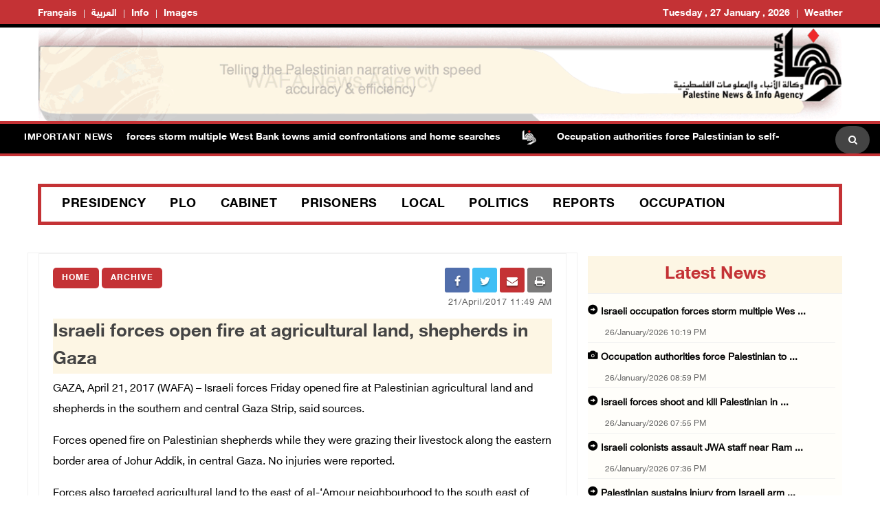

--- FILE ---
content_type: text/html; charset=utf-8
request_url: https://english.wafa.ps/page.aspx?id=Rcy7OEa78300719310aRcy7OE
body_size: 8301
content:


<!doctype html>
<html class="no-js" lang="en">

<head>
    <meta http-equiv="refresh" content="150" />

    <meta charset="utf-8">
    <meta http-equiv="x-ua-compatible" content="ie=edge">
    <meta property="fb:pages" content="124368524307970" />
    <meta property="og:url" content="http://wafa.ps/Pages/Details/89570" />

    <meta property="og:site_name" content="WAFA Agency">
    <meta property="og:type" content="website" />
    <meta property="og:title" content="Israeli forces open fire at agricultural land, shepherds in Gaza " />
    <meta property="og:image" itemprop="image" />

    <title>Israeli forces open fire at agricultural land, shepherds in Gaza </title>
    <meta name="viewport" content="width=device-width, initial-scale=1">
    <!-- Favicon -->
    <link rel="shortcut icon" type="image/x-icon" href="/image/PublicImg/logo.ico">

    <!-- CSS
    ============================================ -->
    <!-- Bootstrap CSS -->
    <link href="/css/bootstrap/bootstrap.min.css" rel="stylesheet" />
    <!-- Icon Font CSS -->
    <link href="/css/font-helvetica.min.css" rel="stylesheet" />
    <!-- Icon Font CSS -->
    <link href="/css/font-awesome.min.css" rel="stylesheet" />
    <!-- Style CSS -->
    <link href="/css/style2.css" rel="stylesheet" />
    <!-- NexusMenu CSS -->
    <link rel="stylesheet" type="text/css" href="/css/NexusMenu/normalize.css" />
    <link rel="stylesheet" type="text/css" href="/css/NexusMenu/demo.css" />
    <link rel="stylesheet" type="text/css" href="/css/NexusMenu/component.css" />
    <script src="/js/NexusMenujs/modernizr.custom.js"></script>
    <script src='https://www.google.com/recaptcha/api.js'></script>


    <!--  jQuery Conveyor -->
    <link href="/css/jquery.jConveyorTicker.min.css" rel="stylesheet">
    <!-- Global site tag (gtag.js) - Google Analytics -->
    <script async src="https://www.googletagmanager.com/gtag/js?id=UA-126239834-1"></script>
    <script>
        window.dataLayer = window.dataLayer || [];
        function gtag() { dataLayer.push(arguments); }
        gtag('js', new Date());

        gtag('config', 'UA-126239834-1');
    </script>

</head>


<body>

    <!-- Main Wrapper -->
    <div id="main-wrapper">

        <!-- Header Top Start -->
        <div class="header-top section">
            <div class="container">
                <div class="row">



                    <div class="header-top-links col-md-6 col-6">
                        <ul class="header-links" style="float:left">
                            <li class=" block d-md-block"><a href="http://french.wafa.ps" target="_blank">Français</a></li>
                            <li class=" block d-md-block"><a href="http://wafa.ps" target="_blank">العربية</a></li>
                            <li class=" block d-md-block"><a href="http://Info.wafa.ps" target="_blank">Info</a></li>
                            <li class=" block d-md-block"><a href="http://Images.wafa.ps" target="_blank">Images</a></li>

                        </ul>

                    </div><!-- Header Top Social End -->
                    <!-- Header Top Links Start -->
                    <div class="header-top-links d-nomo col-md-6 col-6">


                        <!-- Header Links -->
                        <ul class="header-links" style="float:right">
                            <li class="block d-md-block"><a href="#">Tuesday , 27 January , 2026</a></li>

                            <li class="d-none d-md-block">
                                <div id="slender-trigge" style="position: relative">
                                    <a href="#">
                                        Weather
                                        <div id="slender" class="box arrow-top">

                                            <!-- weather widget start --><div id="m-booked-bl-simple-week-vertical-60674">
                                                <div class="booked-wzs-160-275 weather-customize" style="background-color:#000000; width:200px;" id="width2 "> <a target="_blank" class="booked-wzs-top-160-275" href="https://www.booked.net/"><img src="//s.bookcdn.com/images/letter/s5.gif" alt="booked.net" /></a> <div class="booked-wzs-160-275_in"> <div class="booked-wzs-160-275-data"> <div class="booked-wzs-160-275-left-img wrz-06"></div> <div class="booked-wzs-160-275-right"> <div class="booked-wzs-day-deck"> <div class="booked-wzs-day-val"> <div class="booked-wzs-day-number"><span class="plus">+</span>29</div> <div class="booked-wzs-day-dergee"> <div class="booked-wzs-day-dergee-val">&deg;</div> <div class="booked-wzs-day-dergee-name">C</div> </div> </div> <div class="booked-wzs-day"> <div class="booked-wzs-day-d"><span class="plus">+</span>29&deg;</div> <div class="booked-wzs-day-n"><span class="plus">+</span>20&deg;</div> </div> </div> <div class="booked-wzs-160-275-info"> <div class="booked-wzs-160-275-city">Ramallah</div> <div class="booked-wzs-160-275-date">Wednesday, 08</div> </div> </div> </div> <a target="_blank" href="https://www.booked.net/weather/ramallah-37693" class="booked-wzs-bottom-160-275"> <table cellpadding="0" cellspacing="0" class="booked-wzs-table-160"> <tr> <td class="week-day"> <span class="week-day-txt">Thursday</span></td> <td class="week-day-ico"><div class="wrz-sml wrzs-01"></div></td> <td class="week-day-val"><span class="plus">+</span>27&deg;</td> <td class="week-day-val"><span class="plus">+</span>16&deg;</td> </tr> <tr> <td class="week-day"> <span class="week-day-txt">Friday</span></td> <td class="week-day-ico"><div class="wrz-sml wrzs-01"></div></td> <td class="week-day-val"><span class="plus">+</span>28&deg;</td> <td class="week-day-val"><span class="plus">+</span>15&deg;</td> </tr> <tr> <td class="week-day"> <span class="week-day-txt">Saturday</span></td> <td class="week-day-ico"><div class="wrz-sml wrzs-01"></div></td> <td class="week-day-val"><span class="plus">+</span>29&deg;</td> <td class="week-day-val"><span class="plus">+</span>15&deg;</td> </tr> <tr> <td class="week-day"> <span class="week-day-txt">Sunday</span></td> <td class="week-day-ico"><div class="wrz-sml wrzs-01"></div></td> <td class="week-day-val"><span class="plus">+</span>30&deg;</td> <td class="week-day-val"><span class="plus">+</span>17&deg;</td> </tr> <tr> <td class="week-day"> <span class="week-day-txt">Monday</span></td> <td class="week-day-ico"><div class="wrz-sml wrzs-01"></div></td> <td class="week-day-val"><span class="plus">+</span>30&deg;</td> <td class="week-day-val"><span class="plus">+</span>18&deg;</td> </tr> <tr> <td class="week-day"> <span class="week-day-txt">Tuesday</span></td> <td class="week-day-ico"><div class="wrz-sml wrzs-01"></div></td> <td class="week-day-val"><span class="plus">+</span>30&deg;</td> <td class="week-day-val"><span class="plus">+</span>16&deg;</td> </tr> </table> <div class="booked-wzs-center"> <span class="booked-wzs-bottom-l">See 7-Day Forecast</span> </div> </a> </div> </div>
                                                <script type="text/javascript">var css_file = document.createElement("link"); css_file.setAttribute("rel", "stylesheet"); css_file.setAttribute("type", "text/css"); css_file.setAttribute("href", 'https://s.bookcdn.com/css/w/booked-wzs-widget-160x275.css?v=0.0.1'); document.getElementsByTagName("head")[0].appendChild(css_file); function setWidgetData(data) { if (typeof (data) != 'undefined' && data.results.length > 0) { for (var i = 0; i < data.results.length; ++i) { var objMainBlock = document.getElementById('m-booked-bl-simple-week-vertical-60674'); if (objMainBlock !== null) { var copyBlock = document.getElementById('m-bookew-weather-copy-' + data.results[i].widget_type); objMainBlock.innerHTML = data.results[i].html_code; if (copyBlock !== null) objMainBlock.appendChild(copyBlock); } } } else { alert('data=undefined||data.results is empty'); } }</script>
                                                <script type="text/javascript" charset="UTF-8" src="https://widgets.booked.net/weather/info?action=get_weather_info&ver=6&cityID=37693&type=4&scode=124&ltid=3458&domid=&anc_id=37860&cmetric=1&wlangID=1&color=000000&wwidth=200&header_color=ffffff&text_color=333333&link_color=08488D&border_form=1&footer_color=ffffff&footer_text_color=333333&transparent=0"></script><!-- weather widget end -->
                                            </div>
                                            </div>
</a>
                                </div>


                            </li>




                        </ul>

                    </div><!-- Header Top Links End -->




                </div>
            </div>
        </div><!-- Header Top End -->

        <!-- Header Start -->
        <div class="header-section section">
            <div class="container">
                <div class="row align-items-center">

                    <!-- Header Banner -->
                    <div class="header-banner">
                        <div class="banner"><a href="/"><img src="/image/PublicImg/WAFABanner.gif" alt="Wafa Agency" style="padding: 0 16px;"></a></div>
                    </div>
                </div>
                <ul id="gn-menu" class="gn-menu-main">
                    <li class="gn-trigger">
                        <a class="gn-icon gn-icon-menu"><span>Menu</span></a>
                        <nav class="gn-menu-wrapper">
                            <div class="gn-scroller">
                                <ul class="gn-menu">
                                    <li class="gn-search-item">
                                        <form action="/Home/Search" method="post">
                                            <input placeholder="Search here" name="searchString" type="text" class="gn-search">
                                            <a class="gn-icon gn-icon-search"><span>Search</span></a>
                                        <input name="__RequestVerificationToken" type="hidden" value="CfDJ8BkwhfCrDFxFsjLHRXU05V2EJ6aUohJ2Y8XYi2AQjfIyoZNpQDCO18T0y3D4e9DA4CXIJbjZor3Ht7PiUpqDjMRmEkhyyqFEugGsS025AWJ45bVys0ZtIcqC4g-hifP3nBo2YfrSMlVUWuea0ZyKKTA" /></form>
                                    </li>

                                    <li><a class="gn-icon gn-icon-pictures" href="http://Images.wafa.ps" target="_blank">Images Gallary</a></li>
                                    <li><a class="gn-icon gn-icon-archive" href="http://Info.wafa.ps" target="_blank">Info</a></li>
                                    <li><a class="gn-icon gn-icon-archive" href="http://wafa.ps" target="_blank">العربية</a></li>
                                    <li><a class="gn-icon gn-icon-archive" href="http://french.wafa.ps" target="_blank">Français</a></li>
                                    <li>
                                        <a href="https://www.facebook.com/WAFANewsEnglish/" class="fa fa-facebook"></a>
                                        <a href="https://twitter.com/wafanewsenglish" class="fa fa-twitter"></a>
                                        <a href="https://www.youtube.com/c/WafaAgency" class="fa fa-youtube"></a>
                                    </li>

                                </ul>
                            </div><!-- /gn-scroller -->

                        </nav>
                    </li>

                    <li>

                        <!-- Header Logo -->
                        <div class="header-logo col-md-4 col-6">
                            <a class="logo" href="/"><img src="/image/PublicImg/logo.png" alt="Wafa Agency"></a>
                        </div>
                    </li>


                </ul>

            </div>
        </div><!-- Header End -->
        <!-- الشريط الاخباري Section Start -->
        <div class="news-ticker-section news-ticker-section-2 section">
            
<div class="container" style="max-width: 100% !important;">
    <div class="row">
        <div class="col-12">

            <!-- الشريط الاخباري Wrapper Start -->
            <div class="news-ticker-wrapper news-ticker-wrapper-2">

                <h5 class="news-ticker-title float-left">Important News</h5>


                <!-- الشريط الاخباري Title -->
                <!-- الشريط الاخباري Newsticker Start -->

                <div class="js-conveyor-2">
                    <ul>
                            <li>
                                <span><a href="/Pages/Details/166743">Israeli occupation forces storm multiple West Bank towns amid confrontations and home searches</a></span>
                            </li>
                            <li>
                                <span>  <img src="/image/DefualtImg/BreakLogo.png" style="margin:0 30px;width: 22px;"> </span>
                            </li>
                            <li>
                                <span><a href="/Pages/Details/166742">Occupation authorities force Palestinian to self-demolish his home in Silwan</a></span>
                            </li>
                            <li>
                                <span>  <img src="/image/DefualtImg/BreakLogo.png" style="margin:0 30px;width: 22px;"> </span>
                            </li>
                            <li>
                                <span><a href="/Pages/Details/166740">Israeli colonists assault JWA staff near Ramallah</a></span>
                            </li>
                            <li>
                                <span>  <img src="/image/DefualtImg/BreakLogo.png" style="margin:0 30px;width: 22px;"> </span>
                            </li>
                            <li>
                                <span><a href="/Pages/Details/166739">Palestinian sustains injury from Israeli army fire near Jerusalem</a></span>
                            </li>
                            <li>
                                <span>  <img src="/image/DefualtImg/BreakLogo.png" style="margin:0 30px;width: 22px;"> </span>
                            </li>

                    </ul>
                </div>

                <!-- Header Search Start-->
                <div class="header-search float-right">

                    <div class="header-search-form">
                        <form action="/Home/Search" method="post">
                            <input name="searchString" type="text" placeholder="Search here">
                        <input name="__RequestVerificationToken" type="hidden" value="CfDJ8BkwhfCrDFxFsjLHRXU05V2EJ6aUohJ2Y8XYi2AQjfIyoZNpQDCO18T0y3D4e9DA4CXIJbjZor3Ht7PiUpqDjMRmEkhyyqFEugGsS025AWJ45bVys0ZtIcqC4g-hifP3nBo2YfrSMlVUWuea0ZyKKTA" /></form>
                    </div>
                    <!-- Search Toggle -->
                    <button class="header-search-toggle"><i class="fa fa-search"></i></button>

                    <!-- Header Search Form -->


                </div><!-- Header Search End -->










            </div><!-- الشريط الاخباري Wrapper End -->

        </div><!-- col-12 End -->
    </div><!-- row End -->
</div><!-- container End -->



        </div><!-- الشريط الاخباري Section End -->
        <!-- Breaking News Section Start -->

        






        <!-- Page Banner Section Start -->
        <div class="page-banner-section section mt-30 mb-30 menuMobile">
            <div class="container">
                <!-- menu Style Post Row Start -->
                <div class="row ">
                    <div class="col-12">



                        <div class="menu-section-wrap">

                            <!-- Main Menu Start -->
                            <div class="main-menu d-none d-md-block">
                                <nav>
                                    <ul>

                                        <li><a href="/Regions/Details/4">Presidency</a></li>
                                        <li><a href="/Regions/Details/6">PLO</a></li>
                                        <li><a href="/Regions/Details/5">Cabinet</a></li>
                                        <li><a href="/Regions/Details/3">Prisoners</a></li>
                                        <li><a href="/Regions/Details/8">Local</a></li>
                                        <li><a href="/Regions/Details/7">Politics</a></li>
                                        <li><a href="/Regions/Details/1">Reports</a></li>
                                        <li><a href="/Regions/Details/2">Occupation</a></li>

                                    </ul>
                                </nav>
                            </div><!-- Main Menu Start -->

                        </div>

                    </div>

                </div><!-- menu Style Post Row End -->
            </div>
        </div><!-- Page Banner Section End -->
        <!-- Blog Section Start -->
        <div class="blog-section section">
            <div class="container">

                <!-- Feature Post Row Start -->
                <div class="row">

                    <div class="col-lg-8 col-12 mb-50">

                        



<!-- Single Blog Start -->
<div class="single-blog mb-50">
    <div class="blog-wrap">

        <!-- Meta -->
        <div class="meta fix">

            <a class="meta-item category" href="/">Home</a>  <a class="meta-item category" href="/Regions/Details/16">Archive</a>
            <div class="tags-social float-right mobileWidth" style=" width: 50%; padding-top: 0; border-top: none; margin-top: 0; ">

    <div class="blog-social float-right">

        <a href="whatsapp://send?text=https%3A%2F%2Fenglish.wafa.ps%2Fpage.aspx Israeli&#x2B;forces&#x2B;open&#x2B;fire&#x2B;at&#x2B;agricultural&#x2B;land%2C&#x2B;shepherds&#x2B;in&#x2B;Gaza&#x2B;" target="_blank" class="menuWeb" rel="noopener noreferrer nofollow" style="background-color: #4adf83"><i class="fa fa-whatsapp"></i></a>
        
        <a href="https://www.facebook.com/sharer/sharer.php?u=https%3A%2F%2Fenglish.wafa.ps%2Fpage.aspx" target="_blank" rel="noopener noreferrer nofollow" class="facebook"><i class="fa fa-facebook"></i></a>

        <a href="fb-messenger://share?link=https%3A%2F%2Fenglish.wafa.ps%2Fpage.aspx" target="_blank" class="menuMobile menuWeb" rel="noopener noreferrer nofollow" style="background-color: #0084ff; line-height: 3.2;">
            <img style="padding-bottom: 4px;" src="/img/messenger.png" width="17" alt="" />
        </a>

        <a href="https://twitter.com/intent/tweet?url=https%3A%2F%2Fenglish.wafa.ps%2Fpage.aspx&text=Israeli&#x2B;forces&#x2B;open&#x2B;fire&#x2B;at&#x2B;agricultural&#x2B;land%2C&#x2B;shepherds&#x2B;in&#x2B;Gaza&#x2B;"  target="_blank" rel="noopener noreferrer nofollow" class="menuMobile twitter"><i class="fa fa-twitter"></i></a>

        <a href="/cdn-cgi/l/email-protection#[base64]" class="menuMobile" target="_blank" rel="noopener noreferrer nofollow" style="background-color: #c43235"><i class="fa fa-envelope"></i></a>

        <a href="#" onclick="window.print()" target="_blank" class="menuMobile" rel="noopener noreferrer nofollow" style="background-color: #7b7a7a"><i class="fa fa-print"></i></a>


    </div>
            </div>
            <span style="width:100%; text-align:right;" class="meta-itemin date">21/April/2017 11:49 AM</span>
        </div>

        <!-- Title -->
        <h3 class="title">Israeli forces open fire at agricultural land, shepherds in Gaza </h3>
        <!-- Meta -->
        <!-- Image -->


        <!-- Content -->
        <div class="content">

            <p class=&#34;MsoNormal&#34; style=&#34;text-align: justify;&#34;><span style=&#34;font-size: 12pt; line-height: 115%; font-family: &lsquo;Times New Roman&lsquo;, serif;&#34;>GAZA,
April 21, 2017 (WAFA) &ndash; Israeli forces Friday opened fire at Palestinian
agricultural land and shepherds in the southern and central Gaza Strip, said
sources.</span></p>
<p class=&#34;MsoNormal&#34; style=&#34;text-align: justify;&#34;><span style=&#34;font-size: 12pt; line-height: 115%; font-family: &lsquo;Times New Roman&lsquo;, serif;&#34;>Forces
opened fire on Palestinian shepherds while they were grazing their livestock along the
eastern border area of Johur Addik, in central Gaza.&nbsp;<span style=&#34;font-family: &lsquo;Times New Roman&lsquo;, serif; font-size: 16px; line-height: 18.4px; text-align: justify;&#34;>No injuries were reported.</span></span></p>
<p class=&#34;MsoNormal&#34; style=&#34;text-align: justify;&#34;><span style=&#34;font-family: &lsquo;Times New Roman&lsquo;, serif;&#34;><span style=&#34;font-size: 12pt; line-height: 115%;&#34;>Forces
also targeted agricultural land to the east of al-&lsquo;Amour&nbsp;</span><span style=&#34;font-size: 16px; line-height: 18.4px;&#34;>neighbourhood</span><span style=&#34;font-size: 12pt; line-height: 115%;&#34;>&nbsp;to the south east of Khan Younis city, in the southern Gaza Strip, with gunfire.</span></span></p>
<p class=&#34;MsoNormal&#34; style=&#34;text-align: justify;&#34;><span style=&#34;font-family: &lsquo;Times New Roman&lsquo;, serif; font-size: 12pt; line-height: 115%;&#34;>T.R.</span></p>


        </div>



    </div>
</div><!-- Single Blog End -->
<!-- Post Block Wrapper ذات صلة Start -->
<div class="post-block-wrapper mb-50">

    <!-- Post Block Head ذات صلة  Start -->
    <div class="head" style="background-color:#fdf6e4 !important">

        <!-- Title -->
        <h4 class="title">Related News</h4>

    </div><!-- Post Block Head End -->
    <!-- Post Block Body Start -->
    <div class="body" style="padding: 0px 0px 0px 0px !important">

        <div class="row">

            <div class="col-md-3 col-6">
                <!-- Overlay Post Start -->
                <div class="post post-overlayin hero-post">
                    <div class="post-wrap">

                        <div class="image"><img src="/image/NewsThumbImg/Default/25b17287-7e53-47ce-a61d-c7db760053e3.jpg" style="height: 114.5px;"></div>

                        <!-- Image -->
                        <!-- Content -->
                        <div class="content">

                            <!-- Title -->
                            <h4 class="title"><a href="/Pages/Details/135290">Remembering the Deir Yassin massacre 75 years on </a></h4>

                            <!-- Meta -->
                            <div class="meta fix">
                                <span class="meta-item date"><i class="fa fa-clock-o"></i>09/April/2023 11:26 AM</span>
                            </div>

                        </div>
                    </div>
                </div><!-- Overlay Post End -->
            </div>
            <div class="col-md-3 col-6">
                <!-- Overlay Post Start -->
                <div class="post post-overlayin hero-post">
                    <div class="post-wrap">

                        <div class="image"><img src="/image/DefualtImg/LargeDefualt.jpg"></div>

                        <!-- Image -->
                        <!-- Content -->
                        <div class="content">

                            <!-- Title -->
                            <h4 class="title"><a href="/Pages/Details/103253">Palestinians in northern West Bank town received demolition orders</a></h4>

                            <!-- Meta -->
                            <div class="meta fix">
                                <span class="meta-item date"><i class="fa fa-clock-o"></i>14/July/2020 02:05 PM</span>
                            </div>

                        </div>
                    </div>
                </div><!-- Overlay Post End -->
            </div>
            <div class="col-md-3 col-6">
                <!-- Overlay Post Start -->
                <div class="post post-overlayin hero-post">
                    <div class="post-wrap">

                        <div class="image"><img src="/image/DefualtImg/LargeDefualt.jpg"></div>

                        <!-- Image -->
                        <!-- Content -->
                        <div class="content">

                            <!-- Title -->
                            <h4 class="title"><a href="/Pages/Details/103252">Woman, 75, dies of coronavirus in West Bank, bringing overall total to 46 &#x2013; Health Ministry</a></h4>

                            <!-- Meta -->
                            <div class="meta fix">
                                <span class="meta-item date"><i class="fa fa-clock-o"></i>14/July/2020 02:01 PM</span>
                            </div>

                        </div>
                    </div>
                </div><!-- Overlay Post End -->
            </div>
            <div class="col-md-3 col-6">
                <!-- Overlay Post Start -->
                <div class="post post-overlayin hero-post">
                    <div class="post-wrap">

                        <div class="image"><img src="/image/DefualtImg/LargeDefualt.jpg"></div>

                        <!-- Image -->
                        <!-- Content -->
                        <div class="content">

                            <!-- Title -->
                            <h4 class="title"><a href="/Pages/Details/103251">Israeli army detains 10 Palestinians in Jerusalem, West Bank &#x2013; PPS</a></h4>

                            <!-- Meta -->
                            <div class="meta fix">
                                <span class="meta-item date"><i class="fa fa-clock-o"></i>14/July/2020 01:04 PM</span>
                            </div>

                        </div>
                    </div>
                </div><!-- Overlay Post End -->
            </div>

        </div>
    </div><!-- Post Block Body ذات صلة  End -->

</div><!-- Post Block Wrapper ذات صلة  End -->


                    </div>

                    <!-- Sidebar Start -->
                    <div class="col-lg-4 col-12 mb-50">
                        <!-- Single Sidebar اخر الاخبار -->
                        <div class="single-sidebar">

                            <!-- أحدث الاخبار Sidebar Block Wrapper -->
    <div class="sidebar-block-wrapper" style="padding: 5px 0 0 0;">

        <!-- Sidebar Block Head Start -->
        <div class="head latestnews-head">

            <!-- Tab List -->
            <div class="sidebar-list latestnews-sidebar-list nav">
                <a href="/Pages/LastNews">latest news</a>

            </div>

        </div><!-- Sidebar Block Head End -->
        <!-- أحدث الاخبار Sidebar Block Body Start -->
        <div class="body">

            <div class="content" id="latest-news">
                <div class="pane fade show">
 <!-- Small Post Start -->
                    <div class="post post-small post-list latestnews-post post-separator-border">
                        <div class="post-wrap">
                            <!-- Content -->
                            <div class="content">

                                        <h4 style="width: 100%;" class="title glyphicon glyphicon glyphicon-circle-arrow-right "><a class="latestnews" href="/Pages/Details/166743">Israeli occupation forces storm multiple Wes ...</a></h4>
                                    <!-- Title -->
                                    <!-- Meta date -->
                                    <div class="meta fix">
                                        <span class="meta-item date" style="margin-left: 20px !important;">26/January/2026 10:19 PM</span>
                                    </div>

                            </div>
                        </div>
                    </div><!-- Small Post End -->
 <!-- Small Post Start -->
                    <div class="post post-small post-list latestnews-post post-separator-border">
                        <div class="post-wrap">
                            <!-- Content -->
                            <div class="content">

                                        <h4 style="width: 100%;" class="title glyphicon glyphicon-camera "><a class="latestnews" href="/Pages/Details/166742">Occupation authorities force Palestinian to  ...</a></h4>
                                    <!-- Title -->
                                    <!-- Meta date -->
                                    <div class="meta fix">
                                        <span class="meta-item date" style="margin-left: 20px !important;">26/January/2026 08:59 PM</span>
                                    </div>

                            </div>
                        </div>
                    </div><!-- Small Post End -->
 <!-- Small Post Start -->
                    <div class="post post-small post-list latestnews-post post-separator-border">
                        <div class="post-wrap">
                            <!-- Content -->
                            <div class="content">

                                        <h4 style="width: 100%;" class="title glyphicon glyphicon glyphicon-circle-arrow-right "><a class="latestnews" href="/Pages/Details/166741">Israeli forces shoot and kill Palestinian in ...</a></h4>
                                    <!-- Title -->
                                    <!-- Meta date -->
                                    <div class="meta fix">
                                        <span class="meta-item date" style="margin-left: 20px !important;">26/January/2026 07:55 PM</span>
                                    </div>

                            </div>
                        </div>
                    </div><!-- Small Post End -->
 <!-- Small Post Start -->
                    <div class="post post-small post-list latestnews-post post-separator-border">
                        <div class="post-wrap">
                            <!-- Content -->
                            <div class="content">

                                        <h4 style="width: 100%;" class="title glyphicon glyphicon glyphicon-circle-arrow-right "><a class="latestnews" href="/Pages/Details/166740">Israeli colonists assault JWA staff near Ram ...</a></h4>
                                    <!-- Title -->
                                    <!-- Meta date -->
                                    <div class="meta fix">
                                        <span class="meta-item date" style="margin-left: 20px !important;">26/January/2026 07:36 PM</span>
                                    </div>

                            </div>
                        </div>
                    </div><!-- Small Post End -->
 <!-- Small Post Start -->
                    <div class="post post-small post-list latestnews-post post-separator-border">
                        <div class="post-wrap">
                            <!-- Content -->
                            <div class="content">

                                        <h4 style="width: 100%;" class="title glyphicon glyphicon glyphicon-circle-arrow-right "><a class="latestnews" href="/Pages/Details/166739">Palestinian sustains injury from Israeli arm ...</a></h4>
                                    <!-- Title -->
                                    <!-- Meta date -->
                                    <div class="meta fix">
                                        <span class="meta-item date" style="margin-left: 20px !important;">26/January/2026 07:16 PM</span>
                                    </div>

                            </div>
                        </div>
                    </div><!-- Small Post End -->
 <!-- Small Post Start -->
                    <div class="post post-small post-list latestnews-post post-separator-border">
                        <div class="post-wrap">
                            <!-- Content -->
                            <div class="content">

                                        <h4 style="width: 100%;" class="title glyphicon glyphicon-camera "><a class="latestnews" href="/Pages/Details/166738">B&#x27;Tselem: Israeli prison facilities are tran ...</a></h4>
                                    <!-- Title -->
                                    <!-- Meta date -->
                                    <div class="meta fix">
                                        <span class="meta-item date" style="margin-left: 20px !important;">26/January/2026 06:40 PM</span>
                                    </div>

                            </div>
                        </div>
                    </div><!-- Small Post End -->
 <!-- Small Post Start -->
                    <div class="post post-small post-list latestnews-post post-separator-border">
                        <div class="post-wrap">
                            <!-- Content -->
                            <div class="content">

                                        <h4 style="width: 100%;" class="title glyphicon glyphicon-camera "><a class="latestnews" href="/Pages/Details/166737">Vice President Al-Sheikh receives Spanish co ...</a></h4>
                                    <!-- Title -->
                                    <!-- Meta date -->
                                    <div class="meta fix">
                                        <span class="meta-item date" style="margin-left: 20px !important;">26/January/2026 04:53 PM</span>
                                    </div>

                            </div>
                        </div>
                    </div><!-- Small Post End -->
 <!-- Small Post Start -->
                    <div class="post post-small post-list latestnews-post post-separator-border">
                        <div class="post-wrap">
                            <!-- Content -->
                            <div class="content">

                                        <h4 style="width: 100%;" class="title glyphicon glyphicon glyphicon-circle-arrow-right "><a class="latestnews" href="/Pages/Details/166736">Israeli forces demolish two residential room ...</a></h4>
                                    <!-- Title -->
                                    <!-- Meta date -->
                                    <div class="meta fix">
                                        <span class="meta-item date" style="margin-left: 20px !important;">26/January/2026 04:45 PM</span>
                                    </div>

                            </div>
                        </div>
                    </div><!-- Small Post End -->
 <!-- Small Post Start -->
                    <div class="post post-small post-list latestnews-post post-separator-border">
                        <div class="post-wrap">
                            <!-- Content -->
                            <div class="content">

                                        <h4 style="width: 100%;" class="title glyphicon glyphicon-camera "><a class="latestnews" href="/Pages/Details/166735">Occupation forces continue aggression in nor ...</a></h4>
                                    <!-- Title -->
                                    <!-- Meta date -->
                                    <div class="meta fix">
                                        <span class="meta-item date" style="margin-left: 20px !important;">26/January/2026 03:43 PM</span>
                                    </div>

                            </div>
                        </div>
                    </div><!-- Small Post End -->
 <!-- Small Post Start -->
                    <div class="post post-small post-list latestnews-post post-separator-border">
                        <div class="post-wrap">
                            <!-- Content -->
                            <div class="content">

                                        <h4 style="width: 100%;" class="title glyphicon glyphicon glyphicon-circle-arrow-right "><a class="latestnews" href="/Pages/Details/166731">Colonists open fire on Palestinian homes nea ...</a></h4>
                                    <!-- Title -->
                                    <!-- Meta date -->
                                    <div class="meta fix">
                                        <span class="meta-item date" style="margin-left: 20px !important;">26/January/2026 03:01 PM</span>
                                    </div>

                            </div>
                        </div>
                    </div><!-- Small Post End -->
 <!-- Small Post Start -->
                    <div class="post post-small post-list latestnews-post post-separator-border">
                        <div class="post-wrap">
                            <!-- Content -->
                            <div class="content">

                                        <h4 style="width: 100%;" class="title glyphicon glyphicon glyphicon-circle-arrow-right "><a class="latestnews" href="/Pages/Details/166730">Colonists uproot 100 olive saplings south of ...</a></h4>
                                    <!-- Title -->
                                    <!-- Meta date -->
                                    <div class="meta fix">
                                        <span class="meta-item date" style="margin-left: 20px !important;">26/January/2026 03:01 PM</span>
                                    </div>

                            </div>
                        </div>
                    </div><!-- Small Post End -->
 <!-- Small Post Start -->
                    <div class="post post-small post-list latestnews-post post-separator-border">
                        <div class="post-wrap">
                            <!-- Content -->
                            <div class="content">

                                        <h4 style="width: 100%;" class="title glyphicon glyphicon glyphicon-circle-arrow-right "><a class="latestnews" href="/Pages/Details/166723">Colonists attack Palestinian property south  ...</a></h4>
                                    <!-- Title -->
                                    <!-- Meta date -->
                                    <div class="meta fix">
                                        <span class="meta-item date" style="margin-left: 20px !important;">26/January/2026 03:01 PM</span>
                                    </div>

                            </div>
                        </div>
                    </div><!-- Small Post End -->
 <!-- Small Post Start -->
                    <div class="post post-small post-list latestnews-post post-separator-border">
                        <div class="post-wrap">
                            <!-- Content -->
                            <div class="content">

                                        <h4 style="width: 100%;" class="title glyphicon glyphicon glyphicon-circle-arrow-right "><a class="latestnews" href="/Pages/Details/166720">Gaza: Palestinian man wounded by Israeli fir ...</a></h4>
                                    <!-- Title -->
                                    <!-- Meta date -->
                                    <div class="meta fix">
                                        <span class="meta-item date" style="margin-left: 20px !important;">26/January/2026 03:00 PM</span>
                                    </div>

                            </div>
                        </div>
                    </div><!-- Small Post End -->
 <!-- Small Post Start -->
                    <div class="post post-small post-list latestnews-post post-separator-border">
                        <div class="post-wrap">
                            <!-- Content -->
                            <div class="content">

                                        <h4 style="width: 100%;" class="title glyphicon glyphicon glyphicon-circle-arrow-right "><a class="latestnews" href="/Pages/Details/166716">Israeli forces detain young man after assaul ...</a></h4>
                                    <!-- Title -->
                                    <!-- Meta date -->
                                    <div class="meta fix">
                                        <span class="meta-item date" style="margin-left: 20px !important;">26/January/2026 12:45 PM</span>
                                    </div>

                            </div>
                        </div>
                    </div><!-- Small Post End -->
 <!-- Small Post Start -->
                    <div class="post post-small post-list latestnews-post post-separator-border">
                        <div class="post-wrap">
                            <!-- Content -->
                            <div class="content">

                                        <h4 style="width: 100%;" class="title glyphicon glyphicon glyphicon-circle-arrow-right "><a class="latestnews" href="/Pages/Details/166714">Israeli forces tighten military measures aro ...</a></h4>
                                    <!-- Title -->
                                    <!-- Meta date -->
                                    <div class="meta fix">
                                        <span class="meta-item date" style="margin-left: 20px !important;">26/January/2026 12:45 PM</span>
                                    </div>

                            </div>
                        </div>
                    </div><!-- Small Post End -->
 <!-- Small Post Start -->
                    <div class="post post-small post-list latestnews-post post-separator-border">
                        <div class="post-wrap">
                            <!-- Content -->
                            <div class="content">

                                        <h4 style="width: 100%;" class="title glyphicon glyphicon glyphicon-circle-arrow-right "><a class="latestnews" href="/Pages/Details/166713">Occupation forces summon child for interroga ...</a></h4>
                                    <!-- Title -->
                                    <!-- Meta date -->
                                    <div class="meta fix">
                                        <span class="meta-item date" style="margin-left: 20px !important;">26/January/2026 12:45 PM</span>
                                    </div>

                            </div>
                        </div>
                    </div><!-- Small Post End -->
 <!-- Small Post Start -->
                    <div class="post post-small post-list latestnews-post post-separator-border">
                        <div class="post-wrap">
                            <!-- Content -->
                            <div class="content">

                                        <h4 style="width: 100%;" class="title glyphicon glyphicon-camera "><a class="latestnews" href="/Pages/Details/166710">Gaza death toll from Israel&#x27;s deadly aggress ...</a></h4>
                                    <!-- Title -->
                                    <!-- Meta date -->
                                    <div class="meta fix">
                                        <span class="meta-item date" style="margin-left: 20px !important;">26/January/2026 12:45 PM</span>
                                    </div>

                            </div>
                        </div>
                    </div><!-- Small Post End -->
 <!-- Small Post Start -->
                    <div class="post post-small post-list latestnews-post post-separator-border">
                        <div class="post-wrap">
                            <!-- Content -->
                            <div class="content">

                                        <h4 style="width: 100%;" class="title glyphicon glyphicon glyphicon-circle-arrow-right "><a class="latestnews" href="/Pages/Details/166707">Northern Jordan Valley: Several families for ...</a></h4>
                                    <!-- Title -->
                                    <!-- Meta date -->
                                    <div class="meta fix">
                                        <span class="meta-item date" style="margin-left: 20px !important;">26/January/2026 12:36 PM</span>
                                    </div>

                            </div>
                        </div>
                    </div><!-- Small Post End -->
 <!-- Small Post Start -->
                    <div class="post post-small post-list latestnews-post post-separator-border">
                        <div class="post-wrap">
                            <!-- Content -->
                            <div class="content">

                                        <h4 style="width: 100%;" class="title glyphicon glyphicon glyphicon-circle-arrow-right "><a class="latestnews" href="/Pages/Details/166706">Occupation forces demolish sheds, livestock  ...</a></h4>
                                    <!-- Title -->
                                    <!-- Meta date -->
                                    <div class="meta fix">
                                        <span class="meta-item date" style="margin-left: 20px !important;">26/January/2026 12:36 PM</span>
                                    </div>

                            </div>
                        </div>
                    </div><!-- Small Post End -->
 <!-- Small Post Start -->
                    <div class="post post-small post-list latestnews-post post-separator-border">
                        <div class="post-wrap">
                            <!-- Content -->
                            <div class="content">

                                        <h4 style="width: 100%;" class="title glyphicon glyphicon glyphicon-circle-arrow-right "><a class="latestnews" href="/Pages/Details/166703">Young man injured by Israeli fire west of He ...</a></h4>
                                    <!-- Title -->
                                    <!-- Meta date -->
                                    <div class="meta fix">
                                        <span class="meta-item date" style="margin-left: 20px !important;">26/January/2026 12:35 PM</span>
                                    </div>

                            </div>
                        </div>
                    </div><!-- Small Post End -->
 <!-- Small Post Start -->
                    <div class="post post-small post-list latestnews-post post-separator-border">
                        <div class="post-wrap">
                            <!-- Content -->
                            <div class="content">

                                        <h4 style="width: 100%;" class="title glyphicon glyphicon glyphicon-circle-arrow-right "><a class="latestnews" href="/Pages/Details/166700">Israeli forces demolish agricultural structu ...</a></h4>
                                    <!-- Title -->
                                    <!-- Meta date -->
                                    <div class="meta fix">
                                        <span class="meta-item date" style="margin-left: 20px !important;">26/January/2026 11:10 AM</span>
                                    </div>

                            </div>
                        </div>
                    </div><!-- Small Post End -->
 <!-- Small Post Start -->
                    <div class="post post-small post-list latestnews-post post-separator-border">
                        <div class="post-wrap">
                            <!-- Content -->
                            <div class="content">

                                        <h4 style="width: 100%;" class="title glyphicon glyphicon glyphicon-circle-arrow-right "><a class="latestnews" href="/Pages/Details/166699">Israeli forces demolish shops, commercial st ...</a></h4>
                                    <!-- Title -->
                                    <!-- Meta date -->
                                    <div class="meta fix">
                                        <span class="meta-item date" style="margin-left: 20px !important;">26/January/2026 11:10 AM</span>
                                    </div>

                            </div>
                        </div>
                    </div><!-- Small Post End -->
 <!-- Small Post Start -->
                    <div class="post post-small post-list latestnews-post post-separator-border">
                        <div class="post-wrap">
                            <!-- Content -->
                            <div class="content">

                                        <h4 style="width: 100%;" class="title glyphicon glyphicon glyphicon-circle-arrow-right "><a class="latestnews" href="/Pages/Details/166696">Elderly woman dies from extreme cold in sout ...</a></h4>
                                    <!-- Title -->
                                    <!-- Meta date -->
                                    <div class="meta fix">
                                        <span class="meta-item date" style="margin-left: 20px !important;">26/January/2026 09:35 AM</span>
                                    </div>

                            </div>
                        </div>
                    </div><!-- Small Post End -->
 <!-- Small Post Start -->
                    <div class="post post-small post-list latestnews-post post-separator-border">
                        <div class="post-wrap">
                            <!-- Content -->
                            <div class="content">

                                        <h4 style="width: 100%;" class="title glyphicon glyphicon glyphicon-circle-arrow-right "><a class="latestnews" href="/Pages/Details/166695">One killed by Israeli forces&#x27; gunfire in Gaz ...</a></h4>
                                    <!-- Title -->
                                    <!-- Meta date -->
                                    <div class="meta fix">
                                        <span class="meta-item date" style="margin-left: 20px !important;">26/January/2026 09:35 AM</span>
                                    </div>

                            </div>
                        </div>
                    </div><!-- Small Post End -->
 <!-- Small Post Start -->
                    <div class="post post-small post-list latestnews-post post-separator-border">
                        <div class="post-wrap">
                            <!-- Content -->
                            <div class="content">

                                        <h4 style="width: 100%;" class="title glyphicon glyphicon glyphicon-circle-arrow-right "><a class="latestnews" href="/Pages/Details/166692">Israeli forces, bulldozers, storm Jerusalem- ...</a></h4>
                                    <!-- Title -->
                                    <!-- Meta date -->
                                    <div class="meta fix">
                                        <span class="meta-item date" style="margin-left: 20px !important;">26/January/2026 09:35 AM</span>
                                    </div>

                            </div>
                        </div>
                    </div><!-- Small Post End -->
 <!-- Small Post Start -->
                    <div class="post post-small post-list latestnews-post post-separator-border">
                        <div class="post-wrap">
                            <!-- Content -->
                            <div class="content">

                                        <h4 style="width: 100%;" class="title glyphicon glyphicon glyphicon-circle-arrow-right "><a class="latestnews" href="/Pages/Details/166687">Israeli forces assault five Palestinians dur ...</a></h4>
                                    <!-- Title -->
                                    <!-- Meta date -->
                                    <div class="meta fix">
                                        <span class="meta-item date" style="margin-left: 20px !important;">26/January/2026 08:43 AM</span>
                                    </div>

                            </div>
                        </div>
                    </div><!-- Small Post End -->
 <!-- Small Post Start -->
                    <div class="post post-small post-list latestnews-post post-separator-border">
                        <div class="post-wrap">
                            <!-- Content -->
                            <div class="content">

                                        <h4 style="width: 100%;" class="title glyphicon glyphicon glyphicon-circle-arrow-right "><a class="latestnews" href="/Pages/Details/166686">Occupation forces close checkpoint, erect mi ...</a></h4>
                                    <!-- Title -->
                                    <!-- Meta date -->
                                    <div class="meta fix">
                                        <span class="meta-item date" style="margin-left: 20px !important;">26/January/2026 08:43 AM</span>
                                    </div>

                            </div>
                        </div>
                    </div><!-- Small Post End -->
 <!-- Small Post Start -->
                    <div class="post post-small post-list latestnews-post post-separator-border">
                        <div class="post-wrap">
                            <!-- Content -->
                            <div class="content">

                                        <h4 style="width: 100%;" class="title glyphicon glyphicon glyphicon-circle-arrow-right "><a class="latestnews" href="/Pages/Details/166683">Weather: Partially cloudy conditions, rise i ...</a></h4>
                                    <!-- Title -->
                                    <!-- Meta date -->
                                    <div class="meta fix">
                                        <span class="meta-item date" style="margin-left: 20px !important;">26/January/2026 08:43 AM</span>
                                    </div>

                            </div>
                        </div>
                    </div><!-- Small Post End -->



                </div>

            </div>

        </div><!-- Sidebar Block Body End -->

    </div>

                        </div> <!-- Single sidebarin اخر الاخبار End -->
                        <div class="single-sidebarin">
                                <!-- Sidebar Block Wrapper -->
<div class="sidebar-block-wrapper">
    <!-- Sidebar Block Head Start -->
    <div class="head latestnews-head">
        <!-- Tab List -->
        <div class="sidebar-list latestnews-sidebar-list nav">
            <a href="/VideoCategorys/Details/1">video</a>
        </div>
    </div><!-- Sidebar Block Head End -->
</div><!-- Sidebar Block Head End -->


<div id="carouselExampleControls" class="carousel slide" data-ride="carousel">
    <div class="carousel-inner">

            <div class="carousel-item active">
                <!-- Image Start-->

                    <img class="d-block w-100" style="height: 230px;" src="/image/VideosThumImg/Small/269c90cc-cd40-4f71-a664-7577586f3c0e.jpg" alt="First slide">

                <!-- Image END -->
                <!-- contentvideo -->
                <div class="contentvideo">

                    <!-- Title -->
                    <h4 class="titlevideo"><a href="/Videos/Details/40">Israeli forces obstruct students&#x2019; access to school south of Nablus</a></h4>
                    <!-- metapost date -->


                </div>
            </div>

            <div class="carousel-item">

                    <img class="d-block w-100" style="height: 230px;" src="/image/VideosThumImg/Small/9aaaf0ec-1295-49a0-ae49-352bb074bd62.jpg" alt="First slide">
                <!-- contentvideo -->
                <div class="contentvideo">

                        <!-- Title -->
                        <h4 class="titlevideo"><a href="/Videos/Details/39">Family and relatives bid final farewell to  Alaa Zayoud who  ...</a></h4>
                        <!-- metapost date -->




                </div>
            </div>
            <div class="carousel-item">

                    <img class="d-block w-100" style="height: 230px;" src="/image/VideosThumImg/Small/5fddc30c-44ae-4dc3-a451-7d0f00e12ca2.jpg" alt="First slide">
                <!-- contentvideo -->
                <div class="contentvideo">

                        <!-- Title -->
                        <h4 class="titlevideo"><a href="/Videos/Details/38">Israeli occupation forces tear down  house, agriculture stru ...</a></h4>
                        <!-- metapost date -->




                </div>
            </div>
            <div class="carousel-item">

                    <img class="d-block w-100" style="height: 230px;" src="/image/VideosThumImg/Small/c96b5237-bc13-427c-a261-1099755dfa5b.jpg" alt="First slide">
                <!-- contentvideo -->
                <div class="contentvideo">

                        <!-- Title -->
                        <h4 class="titlevideo"><a href="/Videos/Details/37">Israel occupation bulldozers tear down Palestinian-owned hou ...</a></h4>
                        <!-- metapost date -->




                </div>
            </div>



    </div>
    <a class="carousel-control-prev" href="#carouselExampleControls" role="button" data-slide="prev">
        <span class="carousel-control-prev-icon" aria-hidden="true"></span>
        <span class="sr-only">Previous</span>
    </a>
    <a class="carousel-control-next" href="#carouselExampleControls" role="button" data-slide="next">
        <span class="carousel-control-next-icon" aria-hidden="true"></span>
        <span class="sr-only">Next</span>
    </a>
</div>
                        </div>

                        <!-- Single Sidebar فيديو end -->
                        <!-- Post Blockin Wrapper Start -->
                        <div class="post-Blockin-wrapper">

                                <!-- Post Blockin Head Start -->
<div class="head video-head">
    <!-- more title plus Start -->
    <!-- Title -->
    <h4 class="title">Read More</h4>

</div><!-- Post Blockin Head End -->
<!-- Post Blockin Body Start -->
<div class="body">


        <!-- Post Start -->
        <div class="post post-small post-list reports-post post-separator-border">
            <div class="post-wrap">

                <!-- Content -->
                <div class="content">
                        <h4 class="titlepost"><a href="/Pages/Details/166743">Israeli occupation forces storm multiple West Bank town</a></h4>
                    <!-- titlepost -->
                    <!-- Meta date -->
                    <div class="meta fix">
                        <span class="meta-item date"><i class="fa fa-clock-o"></i>26/January/2026 10:19 PM</span>
                    </div>
                </div>
                <!-- Image Start-->
                    <a class="image" href="/Pages/Details/166743"><img src="/image/DefualtImg/LargeDefualt.jpg"></a>
                <!-- Image END -->
                <!-- Image -->
            </div>
        </div><!-- Post End -->
        <!-- Post Start -->
        <div class="post post-small post-list reports-post post-separator-border">
            <div class="post-wrap">

                <!-- Content -->
                <div class="content">
                        <h4 class="titlepost"><a href="/Pages/Details/166742">Occupation authorities force Palestinian to self-demoli</a></h4>
                    <!-- titlepost -->
                    <!-- Meta date -->
                    <div class="meta fix">
                        <span class="meta-item date"><i class="fa fa-clock-o"></i>26/January/2026 08:59 PM</span>
                    </div>
                </div>
                <!-- Image Start-->
                    <a class="image" href="/Pages/Details/166742"><img src="/image/NewsThumbImg/Default/ee337423-3174-4bdc-9316-6b419ebaf6f2.jpg"></a>
                <!-- Image END -->
                <!-- Image -->
            </div>
        </div><!-- Post End -->
        <!-- Post Start -->
        <div class="post post-small post-list reports-post post-separator-border">
            <div class="post-wrap">

                <!-- Content -->
                <div class="content">
                        <h4 class="titlepost"><a href="/Pages/Details/166741">Israeli forces shoot and kill Palestinian in northern G</a></h4>
                    <!-- titlepost -->
                    <!-- Meta date -->
                    <div class="meta fix">
                        <span class="meta-item date"><i class="fa fa-clock-o"></i>26/January/2026 07:55 PM</span>
                    </div>
                </div>
                <!-- Image Start-->
                    <a class="image" href="/Pages/Details/166741"><img src="/image/DefualtImg/LargeDefualt.jpg"></a>
                <!-- Image END -->
                <!-- Image -->
            </div>
        </div><!-- Post End -->
        <!-- Post Start -->
        <div class="post post-small post-list reports-post post-separator-border">
            <div class="post-wrap">

                <!-- Content -->
                <div class="content">
                        <h4 class="titlepost"><a href="/Pages/Details/166740">Israeli colonists assault JWA staff near Ramallah</a></h4>
                    <!-- titlepost -->
                    <!-- Meta date -->
                    <div class="meta fix">
                        <span class="meta-item date"><i class="fa fa-clock-o"></i>26/January/2026 07:36 PM</span>
                    </div>
                </div>
                <!-- Image Start-->
                    <a class="image" href="/Pages/Details/166740"><img src="/image/DefualtImg/LargeDefualt.jpg"></a>
                <!-- Image END -->
                <!-- Image -->
            </div>
        </div><!-- Post End -->
        <!-- Post Start -->
        <div class="post post-small post-list reports-post post-separator-border">
            <div class="post-wrap">

                <!-- Content -->
                <div class="content">
                        <h4 class="titlepost"><a href="/Pages/Details/166739">Palestinian sustains injury from Israeli army fire near</a></h4>
                    <!-- titlepost -->
                    <!-- Meta date -->
                    <div class="meta fix">
                        <span class="meta-item date"><i class="fa fa-clock-o"></i>26/January/2026 07:16 PM</span>
                    </div>
                </div>
                <!-- Image Start-->
                    <a class="image" href="/Pages/Details/166739"><img src="/image/DefualtImg/LargeDefualt.jpg"></a>
                <!-- Image END -->
                <!-- Image -->
            </div>
        </div><!-- Post End -->



</div><!-- Post Blockvideo Body End -->

                        </div><!-- Post Blockvideo Wrapper End -->

                    </div><!-- Sidebar End -->

                </div><!-- Feature Post Row End -->

            </div>
        </div><!-- Blog Section End -->
        <!-- Footer Bottom Section Start -->
        <!-- Footer Bottom Section Start -->
        <div class="footer-bottom-section section bg-black">
            <div class="container">
                <div class="row">

                    <div class="copyrightleft text-center col">
                        <ul class="footermenu">
                            <li><a href="/Home/Message">Contact Us</a></li>
                            <li><a href="/Home/ContactUs">Our Address</a></li>
                            <li><a href="/Home/AboutUs">about Us</a></li>

                    </div><!--عن وفا// اتصل بنا// خريطة الموقع End -->
                    <!-- Copyright Start -->
                    <div class="copyrightright text-right col">
                        <p>All Rights Reserved to WAFA © 2020</p>
                    </div><!-- Copyright End -->
                    <!--عن وفا// اتصل بنا// خريطة الموقع Start -->
                    <!--Footer Mobile Start -->
                    <div class="copyrightMobile text-center col">
                        <ul class="footermenuMobile  text-center col">
                            <li><a href="/Home/Message">Contact Us</a></li>
                            <li><a href="/Home/ContactUs">Our Address</a></li>
                            <li><a href="/Home/AboutUs">about Us</a></li>

                        </ul>
                        <p style="margin-bottom: 0px !important;">All Rights Reserved to Wafa<br> WAFA © 2020</p>

                    </div>
                    <!--Footer Mobile End -->
                </div>
            </div>
        </div><!-- Footer Bottom Section End -->

    </div>


    <!-- JS
    ============================================ -->
    <!-- jQuery JS -->
    <script data-cfasync="false" src="/cdn-cgi/scripts/5c5dd728/cloudflare-static/email-decode.min.js"></script><script src="/css/bootstrap/jquery-1.12.0.min.js"></script>
    <!-- Bootstrap JS -->
    <script src="/css/bootstrap/bootstrap.min.js"></script>
    <!-- Plugins ((tickernews//breaking news)) JS -->
    <script src="/js/plugins/plugins.js"></script>
    <!-- Main ((images)) JS -->
    <script src="/css/bootstrap/main.js"></script>
    <!-- NexusMenu JS -->
    <script src="/js/NexusMenujs/classie.js"></script>
    <script src="/js/NexusMenujs/gnmenu.js"></script>
    <script>
        new gnMenu(document.getElementById('gn-menu'));
    </script>

    <script src="/js/jquery.jConveyorTicker.min.js"></script>
    <script type="text/javascript" charset="utf-8">

        $(function () {
            $('.news-ticker-section.news-ticker-section-2.section').css('display', 'inline-block');
            $('.js-conveyor-2').jConveyorTicker();

        });
    </script>
    

</body>

</html>

--- FILE ---
content_type: application/javascript
request_url: https://english.wafa.ps/js/jquery.jConveyorTicker.min.js
body_size: 692
content:
/*! jQuery Conveyor Ticker (jConveyorTicker) v1.1.0 - Licensed under the MIT license - Copyright (c) 2017 Luis Luz - UXD Lda <dev@uxd.pt> / Project home: https://github.com/lluz/jquery-conveyor-ticker */

!function (a, b, c, d) { a.fn.jConveyorTicker = function (b) { if (void 0 === this || 0 === this.length) return console.log("jquery.jConveyorTicker() INITIALIZATION ERROR: You need to select one or more elements. See documentation form more information."), !1; var c = { anim_duration: 200, reverse_elm: !1, force_loop: !1, start_paused: !1 }, d = c.anim_duration, e = c.reverse_elm, f = c.force_loop, g = c.start_paused; b && (void 0 !== b.anim_duration && (d = b.anim_duration), void 0 !== b.reverse_elm && (e = b.reverse_elm), void 0 !== b.force_loop && (f = b.force_loop), void 0 !== b.start_paused && (g = b.start_paused), a.extend(c, b)); var h = a(this), i = h.children("ul"), j = { init: function () { h.each(function () { j.destroy(), i.css({ margin: "0", padding: "0", "list-style": "none" }).children("li").css({ display: "inline-block" }); var b = i.width(), c = i.parent().width(), d = c / 2 - 20; i.removeAttr("style").children("li").removeAttr("style"), h.addClass("jctkr-wrapper"); var g = function () { var b = i.clone().children("li"); b.each(function () { a(this).addClass("clone") }), i.append(b); var c = 0; i.children().each(function () { c += a(this).outerWidth() }), i.width(c), h.hover(function () { j.pauseAnim() }, function () { j.pauseAnim(), j.conveyorAnimate("normal") }), e && h.prev(".jctkr-label").hover(function () { j.pauseAnim(), j.conveyorAnimate("reverse") }, function () { j.pauseAnim(), j.conveyorAnimate("normal") }).click(function () { return !1 }), j.conveyorAnimate("normal") }; if (b >= d) g(); else if (f) { var k, l = 0, m = function () { var b = i.clone().children("li"); if (b.each(function () { a(this).addClass("clone") }), i.append(b), k = i.width(), l = i.parent().width(), !(k < l)) return g(), !1; m() }; for (m(); k < l;) { if (k >= d) { g(); break } m() } } h.addClass("jctkr-initialized") }), g && j.pauseAnim() }, destroy: function () { h.each(function () { j.pauseAnim(), a(this).unbind().removeData().removeClass("jctkr-wrapper jctkr-initialized"), i.unbind().removeData().removeAttr("style").find(".clone").remove() }) }, conveyorAnimate: function (a) { var b, c = i.width(), e = i.position().left, f = "-", g = "normal"; if (void 0 !== a && "reverse" === a) { if (b = c / 2, e > 0) return i.css("left", "-" + b + "px"), void j.conveyorAnimate("reverse"); f = "+", g = "reverse" } else if (b = c / 2 * -1, e < b) { var h = -1 * (b - e); return i.css("left", h + "px"), void j.conveyorAnimate(g) } i.stop().animate({ left: f + "=10px" }, d, "linear", function () { j.conveyorAnimate(g) }) }, pauseAnim: function () { i.stop() }, playAnim: function () { j.conveyorAnimate("normal") } }; return j.init(), j } }(jQuery, window, document);